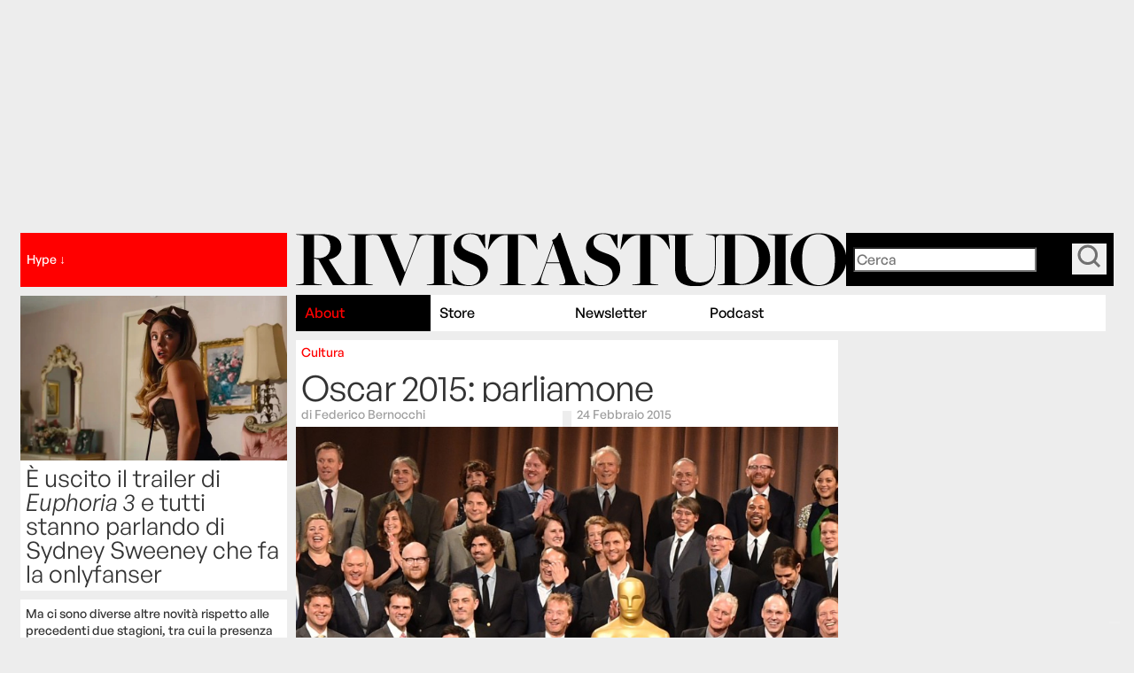

--- FILE ---
content_type: text/html; charset=UTF-8
request_url: https://www.rivistastudio.com/oscar-2015-riassuntone/
body_size: 22044
content:
<!DOCTYPE html>
<html data-wf-page="671ccdac8f7e4d3181d63e47" data-wf-site="670fc5d1d1d4edec8e4fc2eb">

<head>
  <meta charset="utf-8">
  
  <meta content="width=device-width, initial-scale=1" name="viewport">
  <meta content="Webflow" name="generator">
  <link href="https://www.rivistastudio.com/wp-content/themes/rivistastudio/images/favicon.png" rel="shortcut icon" type="image/x-icon">
  <link href="https://www.rivistastudio.com/wp-content/themes/rivistastudio/images/webclip.png" rel="apple-touch-icon">
  <meta name='robots' content='index, follow, max-image-preview:large, max-snippet:-1, max-video-preview:-1' />

<!-- Google Tag Manager for WordPress by gtm4wp.com -->
<script data-cfasync="false" data-pagespeed-no-defer>
	var gtm4wp_datalayer_name = "dataLayer";
	var dataLayer = dataLayer || [];

	const gtm4wp_scrollerscript_debugmode         = false;
	const gtm4wp_scrollerscript_callbacktime      = 100;
	const gtm4wp_scrollerscript_readerlocation    = 150;
	const gtm4wp_scrollerscript_contentelementid  = "content";
	const gtm4wp_scrollerscript_scannertime       = 60;
</script>
<!-- End Google Tag Manager for WordPress by gtm4wp.com -->
	<!-- This site is optimized with the Yoast SEO plugin v26.7 - https://yoast.com/wordpress/plugins/seo/ -->
	<title>Oscar 2015: parliamone | Rivista Studio</title>
	<link rel="canonical" href="https://www.rivistastudio.com/oscar-2015-riassuntone/" />
	<meta property="og:locale" content="it_IT" />
	<meta property="og:type" content="article" />
	<meta property="og:title" content="Oscar 2015: parliamone | Rivista Studio" />
	<meta property="og:description" content="L&#8217;anno scorso Ellen DeGeneres ha sbancato con il famoso selfie più ritwittato della storia dei selfie ritwittati, ma la gag per cui molti la ricordano è stata quella – decisamente troppo insistita – della pizza. Ricordate? In poche parole: per dare l&#8217;idea di essere un po&#8217; sempre i good ol&#8217; boys di una volta, quelli [&hellip;]" />
	<meta property="og:url" content="https://www.rivistastudio.com/oscar-2015-riassuntone/" />
	<meta property="og:site_name" content="Rivista Studio" />
	<meta property="article:publisher" content="https://www.facebook.com/rivistastudio/" />
	<meta property="article:published_time" content="2015-02-24T00:00:59+00:00" />
	<meta property="article:modified_time" content="2025-04-29T11:00:29+00:00" />
	<meta property="og:image" content="https://www.rivistastudio.com/wp-content/uploads/2015/02/462675476-e1424716495865.jpg" />
	<meta property="og:image:width" content="2737" />
	<meta property="og:image:height" content="1920" />
	<meta property="og:image:type" content="image/jpeg" />
	<meta name="author" content="studio" />
	<meta name="twitter:card" content="summary_large_image" />
	<meta name="twitter:creator" content="@RivistaStudio" />
	<meta name="twitter:site" content="@RivistaStudio" />
	<meta name="twitter:label1" content="Scritto da" />
	<meta name="twitter:data1" content="studio" />
	<meta name="twitter:label2" content="Tempo di lettura stimato" />
	<meta name="twitter:data2" content="7 minuti" />
	<script type="application/ld+json" class="yoast-schema-graph">{"@context":"https://schema.org","@graph":[{"@type":"Article","@id":"https://www.rivistastudio.com/oscar-2015-riassuntone/#article","isPartOf":{"@id":"https://www.rivistastudio.com/oscar-2015-riassuntone/"},"author":{"name":"studio","@id":"https://www.rivistastudio.com/#/schema/person/e7880c15e7cd865296baa239174befee"},"headline":"Oscar 2015: parliamone","datePublished":"2015-02-24T00:00:59+00:00","dateModified":"2025-04-29T11:00:29+00:00","mainEntityOfPage":{"@id":"https://www.rivistastudio.com/oscar-2015-riassuntone/"},"wordCount":1473,"publisher":{"@id":"https://www.rivistastudio.com/#organization"},"image":{"@id":"https://www.rivistastudio.com/oscar-2015-riassuntone/#primaryimage"},"thumbnailUrl":"https://www.rivistastudio.com/wp-content/uploads/2015/02/462675476-e1424716495865.jpg","keywords":["Cinema"],"articleSection":["Cultura"],"inLanguage":"it-IT"},{"@type":"WebPage","@id":"https://www.rivistastudio.com/oscar-2015-riassuntone/","url":"https://www.rivistastudio.com/oscar-2015-riassuntone/","name":"Oscar 2015: parliamone | Rivista Studio","isPartOf":{"@id":"https://www.rivistastudio.com/#website"},"primaryImageOfPage":{"@id":"https://www.rivistastudio.com/oscar-2015-riassuntone/#primaryimage"},"image":{"@id":"https://www.rivistastudio.com/oscar-2015-riassuntone/#primaryimage"},"thumbnailUrl":"https://www.rivistastudio.com/wp-content/uploads/2015/02/462675476-e1424716495865.jpg","datePublished":"2015-02-24T00:00:59+00:00","dateModified":"2025-04-29T11:00:29+00:00","breadcrumb":{"@id":"https://www.rivistastudio.com/oscar-2015-riassuntone/#breadcrumb"},"inLanguage":"it-IT","potentialAction":[{"@type":"ReadAction","target":["https://www.rivistastudio.com/oscar-2015-riassuntone/"]}]},{"@type":"ImageObject","inLanguage":"it-IT","@id":"https://www.rivistastudio.com/oscar-2015-riassuntone/#primaryimage","url":"https://www.rivistastudio.com/wp-content/uploads/2015/02/462675476-e1424716495865.jpg","contentUrl":"https://www.rivistastudio.com/wp-content/uploads/2015/02/462675476-e1424716495865.jpg","width":2737,"height":1920},{"@type":"BreadcrumbList","@id":"https://www.rivistastudio.com/oscar-2015-riassuntone/#breadcrumb","itemListElement":[{"@type":"ListItem","position":1,"name":"Home","item":"https://www.rivistastudio.com/"},{"@type":"ListItem","position":2,"name":"Oscar 2015: parliamone"}]},{"@type":"WebSite","@id":"https://www.rivistastudio.com/#website","url":"https://www.rivistastudio.com/","name":"Rivista Studio","description":"Studio tratta in maniera approfondita argomenti e storie su libri, cinema, arte, moda, design, musica, televisione, politica, economia e società.","publisher":{"@id":"https://www.rivistastudio.com/#organization"},"potentialAction":[{"@type":"SearchAction","target":{"@type":"EntryPoint","urlTemplate":"https://www.rivistastudio.com/?s={search_term_string}"},"query-input":{"@type":"PropertyValueSpecification","valueRequired":true,"valueName":"search_term_string"}}],"inLanguage":"it-IT"},{"@type":"Organization","@id":"https://www.rivistastudio.com/#organization","name":"Rivista Studio","url":"https://www.rivistastudio.com/","logo":{"@type":"ImageObject","inLanguage":"it-IT","@id":"https://www.rivistastudio.com/#/schema/logo/image/","url":"https://www.rivistastudio.com/wp-content/uploads/2015/07/Studio-Logo.jpg","contentUrl":"https://www.rivistastudio.com/wp-content/uploads/2015/07/Studio-Logo.jpg","width":2370,"height":809,"caption":"Rivista Studio"},"image":{"@id":"https://www.rivistastudio.com/#/schema/logo/image/"},"sameAs":["https://www.facebook.com/rivistastudio/","https://x.com/RivistaStudio"]},{"@type":"Person","@id":"https://www.rivistastudio.com/#/schema/person/e7880c15e7cd865296baa239174befee","name":"studio"}]}</script>
	<!-- / Yoast SEO plugin. -->


<link rel='dns-prefetch' href='//player.vimeo.com' />
<link rel='dns-prefetch' href='//cdn.jsdelivr.net' />
<link rel='dns-prefetch' href='//d3e54v103j8qbb.cloudfront.net' />
<style id='wp-img-auto-sizes-contain-inline-css' type='text/css'>
img:is([sizes=auto i],[sizes^="auto," i]){contain-intrinsic-size:3000px 1500px}
/*# sourceURL=wp-img-auto-sizes-contain-inline-css */
</style>
<style id='wp-block-library-inline-css' type='text/css'>
:root{--wp-block-synced-color:#7a00df;--wp-block-synced-color--rgb:122,0,223;--wp-bound-block-color:var(--wp-block-synced-color);--wp-editor-canvas-background:#ddd;--wp-admin-theme-color:#007cba;--wp-admin-theme-color--rgb:0,124,186;--wp-admin-theme-color-darker-10:#006ba1;--wp-admin-theme-color-darker-10--rgb:0,107,160.5;--wp-admin-theme-color-darker-20:#005a87;--wp-admin-theme-color-darker-20--rgb:0,90,135;--wp-admin-border-width-focus:2px}@media (min-resolution:192dpi){:root{--wp-admin-border-width-focus:1.5px}}.wp-element-button{cursor:pointer}:root .has-very-light-gray-background-color{background-color:#eee}:root .has-very-dark-gray-background-color{background-color:#313131}:root .has-very-light-gray-color{color:#eee}:root .has-very-dark-gray-color{color:#313131}:root .has-vivid-green-cyan-to-vivid-cyan-blue-gradient-background{background:linear-gradient(135deg,#00d084,#0693e3)}:root .has-purple-crush-gradient-background{background:linear-gradient(135deg,#34e2e4,#4721fb 50%,#ab1dfe)}:root .has-hazy-dawn-gradient-background{background:linear-gradient(135deg,#faaca8,#dad0ec)}:root .has-subdued-olive-gradient-background{background:linear-gradient(135deg,#fafae1,#67a671)}:root .has-atomic-cream-gradient-background{background:linear-gradient(135deg,#fdd79a,#004a59)}:root .has-nightshade-gradient-background{background:linear-gradient(135deg,#330968,#31cdcf)}:root .has-midnight-gradient-background{background:linear-gradient(135deg,#020381,#2874fc)}:root{--wp--preset--font-size--normal:16px;--wp--preset--font-size--huge:42px}.has-regular-font-size{font-size:1em}.has-larger-font-size{font-size:2.625em}.has-normal-font-size{font-size:var(--wp--preset--font-size--normal)}.has-huge-font-size{font-size:var(--wp--preset--font-size--huge)}.has-text-align-center{text-align:center}.has-text-align-left{text-align:left}.has-text-align-right{text-align:right}.has-fit-text{white-space:nowrap!important}#end-resizable-editor-section{display:none}.aligncenter{clear:both}.items-justified-left{justify-content:flex-start}.items-justified-center{justify-content:center}.items-justified-right{justify-content:flex-end}.items-justified-space-between{justify-content:space-between}.screen-reader-text{border:0;clip-path:inset(50%);height:1px;margin:-1px;overflow:hidden;padding:0;position:absolute;width:1px;word-wrap:normal!important}.screen-reader-text:focus{background-color:#ddd;clip-path:none;color:#444;display:block;font-size:1em;height:auto;left:5px;line-height:normal;padding:15px 23px 14px;text-decoration:none;top:5px;width:auto;z-index:100000}html :where(.has-border-color){border-style:solid}html :where([style*=border-top-color]){border-top-style:solid}html :where([style*=border-right-color]){border-right-style:solid}html :where([style*=border-bottom-color]){border-bottom-style:solid}html :where([style*=border-left-color]){border-left-style:solid}html :where([style*=border-width]){border-style:solid}html :where([style*=border-top-width]){border-top-style:solid}html :where([style*=border-right-width]){border-right-style:solid}html :where([style*=border-bottom-width]){border-bottom-style:solid}html :where([style*=border-left-width]){border-left-style:solid}html :where(img[class*=wp-image-]){height:auto;max-width:100%}:where(figure){margin:0 0 1em}html :where(.is-position-sticky){--wp-admin--admin-bar--position-offset:var(--wp-admin--admin-bar--height,0px)}@media screen and (max-width:600px){html :where(.is-position-sticky){--wp-admin--admin-bar--position-offset:0px}}
/*wp_block_styles_on_demand_placeholder:696ae921eb1f3*/
/*# sourceURL=wp-block-library-inline-css */
</style>
<style id='classic-theme-styles-inline-css' type='text/css'>
/*! This file is auto-generated */
.wp-block-button__link{color:#fff;background-color:#32373c;border-radius:9999px;box-shadow:none;text-decoration:none;padding:calc(.667em + 2px) calc(1.333em + 2px);font-size:1.125em}.wp-block-file__button{background:#32373c;color:#fff;text-decoration:none}
/*# sourceURL=/wp-includes/css/classic-themes.min.css */
</style>
<link rel='stylesheet' id='bb-tcs-editor-style-shared-css' href='https://www.rivistastudio.com/wp-content/uploads/editor-style-shared.css' type='text/css' media='all' />
<link rel='stylesheet' id='theme-style-css' href='https://www.rivistastudio.com/wp-content/themes/rivistastudio/dist/css/app.css?ver=1768496593' type='text/css' media='all' />
<link rel='stylesheet' id='swiper-css-css' href='https://cdn.jsdelivr.net/npm/swiper@11/swiper-bundle.min.css?ver=11.0' type='text/css' media='all' />
<link rel='stylesheet' id='wp_mailjet_form_builder_widget-widget-front-styles-css' href='https://www.rivistastudio.com/wp-content/plugins/mailjet-for-wordpress/src/widgetformbuilder/css/front-widget.css?ver=6.1.6' type='text/css' media='all' />
<script type="24dee93100c918c557d61a0f-text/javascript" src="https://www.rivistastudio.com/wp-content/plugins/duracelltomi-google-tag-manager/dist/js/analytics-talk-content-tracking.js?ver=1.22.3" id="gtm4wp-scroll-tracking-js"></script>
<script type="24dee93100c918c557d61a0f-text/javascript" src="https://www.rivistastudio.com/wp-includes/js/jquery/jquery.min.js?ver=3.7.1" id="jquery-core-js"></script>
<script type="24dee93100c918c557d61a0f-text/javascript" src="https://www.rivistastudio.com/wp-includes/js/jquery/jquery-migrate.min.js?ver=3.4.1" id="jquery-migrate-js"></script>

<!-- This site is using AdRotate v5.7 Professional to display their advertisements - https://ajdg.solutions/ -->
<!-- AdRotate CSS -->
<style type="text/css" media="screen">
	.g { margin:0px; padding:0px; overflow:hidden; line-height:1; zoom:1; }
	.g img { height:auto; }
	.g-col { position:relative; float:left; }
	.g-col:first-child { margin-left: 0; }
	.g-col:last-child { margin-right: 0; }
	.g-7 {  margin: 0 auto; }
	.g-8 { margin:0px 0px 0px 0px; float:right; clear:right; }
	.g-9 {  margin: 0 auto; }
	.g-10 { margin:0px 0px 0px 0px; float:right; clear:right; }
	.g-11 {  margin: 0 auto; }
	.g-12 {  margin: 0 auto; }
	.g-13 {  margin: 0 auto; }
	.g-14 {  margin: 0 auto; }
	.g-21 {  margin: 0 auto; }
	.g-22 {  margin: 0 auto; }
	.g-23 {  margin: 0 auto; }
	.g-24 {  margin: 0 auto; }
	@media only screen and (max-width: 480px) {
		.g-col, .g-dyn, .g-single { width:100%; margin-left:0; margin-right:0; }
	}
</style>
<!-- /AdRotate CSS -->


<!-- Google Tag Manager for WordPress by gtm4wp.com -->
<!-- GTM Container placement set to off -->
<script data-cfasync="false" data-pagespeed-no-defer type="text/javascript">
	var dataLayer_content = {"visitorLoginState":"logged-out","pagePostType":"post","pagePostType2":"single-post","pageCategory":["cultura"],"pageAttributes":["cinema"],"pagePostAuthor":"studio","pagePostDate":"24 Febbraio 2015","pagePostDateYear":2015,"pagePostDateMonth":2,"pagePostDateDay":24,"pagePostDateDayName":"martedì","pagePostDateHour":2,"pagePostDateMinute":0,"pagePostDateIso":"2015-02-24T02:00:59+01:00","pagePostDateUnix":1424743259};
	dataLayer.push( dataLayer_content );
</script>
<script data-cfasync="false" data-pagespeed-no-defer type="text/javascript">
	console.warn && console.warn("[GTM4WP] Google Tag Manager container code placement set to OFF !!!");
	console.warn && console.warn("[GTM4WP] Data layer codes are active but GTM container must be loaded using custom coding !!!");
</script>
<!-- End Google Tag Manager for WordPress by gtm4wp.com --><link rel="alternate" type="application/rss+xml" title="Rivista Studio - Feed" href="https://www.rivistastudio.com/feed/" />
<link rel="alternate" type="application/rss+xml" title="Rivista Studio - Cultura | Feed" href="https://www.rivistastudio.com/cultura/feed/" />
  <script async src="https://securepubads.g.doubleclick.net/tag/js/gpt.js" crossorigin="anonymous" type="24dee93100c918c557d61a0f-text/javascript"></script>

  <script data-cfasync="false" data-no-optimize="1" data-no-minify="1">
  // ============================================================================
  // USER CONSENT MANAGEMENT - REUSABLE MODULE
  // ============================================================================
  // This module handles TCF v2 consent checking independently
  // Can be reused on other sites by calling: checkUserConsent(callback)
  // ============================================================================
  
  window.ConsentManager = (function() {
    const CONSENT_TIMEOUT_MS = 10000;
    const TCF_RETRY_INTERVAL_MS = 50;
    let consentCache = null;
    let consentResolved = false;
    
    function getCookie(name) {
      const value = `; ${document.cookie}`;
      const parts = value.split(`; ${name}=`);
      if (parts.length === 2) return parts.pop().split(';').shift();
    }
    
    function evaluateTcData(tcData) {
      try {
        if (!tcData || !tcData.purpose || !tcData.purpose.consents) {
          console.log('[Consent] No tcData or purpose/consents available');
          return false;
        }
        var p1 = tcData.purpose.consents[1] === true; // Storage/access
        var p3 = tcData.purpose.consents[3] === true; // Personalised ads profile
        console.log('[Consent] Purpose 1 (Storage/access):', tcData.purpose.consents[1], '=', p1);
        console.log('[Consent] Purpose 3 (Personalised ads):', tcData.purpose.consents[3], '=', p3);
        console.log('[Consent] Full consents object:', JSON.stringify(tcData.purpose.consents));
        var result = (p1 && p3);
        console.log('[Consent] Final evaluation result:', result);
        return result;
      } catch (e) {
        console.warn('[Consent] Error evaluating tcData', e);
        return false;
      }
    }
    
    function setupTCFListener(callback, startTime) {
      const listenerStart = Date.now();
      console.log('[Perf] Setting up TCF event listener at', listenerStart);
      const cookie = getCookie('euconsent-v2');
      console.log('[Consent] euconsent-v2 cookie present:', !!cookie, 'value:', cookie);
      
      if (typeof __tcfapi === 'undefined') {
        console.log('[Perf] __tcfapi undefined, will wait and check again');
        if (Date.now() - startTime > CONSENT_TIMEOUT_MS) {
          console.log('[Perf] Timeout waiting for CMP, using fallback (no consent)');
          consentCache = false; // Default to no consent when CMP unavailable
          consentResolved = true;
          callback(false, 'timeout_api_unavailable');
        } else {
          var retryCallback = function() {
            setupTCFListener(callback, startTime);
          };
          setTimeout(retryCallback, TCF_RETRY_INTERVAL_MS);
        }
        return;
      }
      
      console.log('[Perf] __tcfapi available, setting up event listener');
      
      // Set up event listener for all TCF events
      __tcfapi('addEventListener', 2, function(tcData, success) {
        const eventTime = Date.now();
        console.log('[Perf] TCF event received at', eventTime, '(+' + (eventTime - startTime) + 'ms from start)');
        console.log('[Consent] Event - success:', success, 'eventStatus:', (tcData && tcData.eventStatus ? tcData.eventStatus : 'undefined'));
        
        if (!success || !tcData) {
          console.log('[Perf] Event callback failed or no data');
          return;
        }
        
        // Handle different event statuses
        if (tcData.eventStatus === 'tcloaded' || tcData.eventStatus === 'useractioncomplete') {
          if (!consentResolved) {
            console.log('[Perf] Consent data ready via event:', tcData.eventStatus);
            const hasConsent = evaluateTcData(tcData);
            consentCache = hasConsent;
            consentResolved = true;
            callback(hasConsent, 'event_' + tcData.eventStatus);
          } else {
            console.log('[Perf] Consent already resolved, ignoring duplicate event');
          }
        } else if (tcData.eventStatus === 'cmpuishown') {
          console.log('[Perf] CMP UI shown, waiting for user action');
        } else {
          console.log('[Perf] Received status:', tcData.eventStatus, '- continuing to wait');
        }
      });
      
      // Set up timeout as safety fallback
      setTimeout(function() {
        if (!consentResolved) {
          console.log('[Perf] Timeout reached, defaulting to no consent');
          consentCache = false; // Default to no consent on timeout
          consentResolved = true;
          callback(false, 'timeout_fallback');
        }
      }, CONSENT_TIMEOUT_MS);
    }
    
    return {
      checkConsent: function(callback) {
        if (consentResolved) {
          callback(consentCache, 'from_cache');
          return;
        }
        const startTime = Date.now();
        console.log('[Perf] Consent check started at', startTime);
        setupTCFListener(callback, startTime);
      }
    };
  })();

  // ============================================================================
  // GOOGLE PUBLISHER TAG (GPT) ADS LOADING - SITE-SPECIFIC
  // ============================================================================
  
  window.googletag = window.googletag || {cmd: []};

  document.addEventListener('DOMContentLoaded', function() {
    const adv = document.querySelector('#div-gpt-ad-1761561436825-0');
    if (!adv) return;

    let hasActivated = false;
    let placeholder = null;

    window.addEventListener('scroll', function() {

      if (!hasActivated && window.scrollY > 50) {
        hasActivated = true;
        
        // Create placeholder to prevent body shift
        const advHeight = adv.offsetHeight;
        placeholder = document.createElement('div');
        placeholder.style.height = advHeight + 'px';
        placeholder.style.visibility = 'hidden';
        placeholder.className = 'adv-placeholder';
        adv.parentNode.insertBefore(placeholder, adv);
        
        adv.classList.add('temp-fixed');

        setTimeout(() => {
          adv.style.animation = 'fadeOut 0.5s ease forwards';
          setTimeout(() => {
            adv.classList.remove('temp-fixed');
            adv.style.animation = '';
            // Remove placeholder when element is no longer fixed
            if (placeholder && placeholder.parentNode) {
              placeholder.parentNode.removeChild(placeholder);
            }
          }, 500);
        }, 1200);
      }
    });
  });
    
  let adsInitialized = false;
  
  function initAds() {
    const initStart = Date.now();
    console.log('[Perf] initAds started at', initStart);
    
    // Wait for GPT to load, then determine consent and define ad slots
    googletag.cmd.push(function() {
      const gptLoadedTime = Date.now();
      console.log('[Perf] GPT library loaded at', gptLoadedTime, '(+' + (gptLoadedTime - initStart) + 'ms from init)');
      console.log('[GPT] GPT library loaded');
      
      ConsentManager.checkConsent(function(hasConsent, reason) {
        if (adsInitialized) {
          console.log('[Ads] Already initialized -- skipping');
          return;
        }
        adsInitialized = true;
        const slotsDefineStart = Date.now();
        console.log('[Perf] Starting slot definition at', slotsDefineStart, '(+' + (slotsDefineStart - initStart) + 'ms from init)');
        console.log('[Consent] Final decision - hasConsent:', hasConsent, 'reason:', reason);
        
        const adNetwork = hasConsent ? 'rivistastudio' : 'rivistastudio_dnt';

        console.log('[GPT] Using ad network:', adNetwork);
        
        // Determine slot prefix based on page type and category
        let slotPrefix = 'ros';
        let intextId = '1761561684806';
        let mastheadId = '1761561436825';
        let sidebarId = '1761561801802';
        let interstitialId = '1763732019629';

                
                              slotPrefix = 'cultura';
                  
        if (!hasConsent) {
          slotPrefix = 'ros';
        }

        // If domain is staging.rivistastudio.com, use staging ad network
        if (window.location.hostname === 'staging.rivistastudio.com') {
          slotPrefix = 'test';
        }
        
        // Define slots in order: masthead, sidebartop, intext
        // Skip masthead for mobile devices
        const isMobile = window.innerWidth < 768;
        
        if (isMobile) {
          // Use sidebartop as masthead on mobile
          googletag.defineSlot('/23323287814/' + adNetwork + '/' + slotPrefix + '_sidebartop', [[300, 250]], 'div-gpt-ad-' + mastheadId + '-0').addService(googletag.pubads());
        } else {
          googletag.defineSlot('/23323287814/' + adNetwork + '/' + slotPrefix + '_masthead', [[970, 250], [728, 90]], 'div-gpt-ad-' + mastheadId + '-0').addService(googletag.pubads());
        }

        googletag.defineSlot('/23323287814/' + adNetwork + '/' + slotPrefix + '_interstitial', [1, 1], 'div-gpt-ad-' + interstitialId + '-0').addService(googletag.pubads());

        // If mobile, sidebartop has only 300x250
        if (!isMobile) {
          googletag.defineSlot('/23323287814/' + adNetwork + '/' + slotPrefix + '_sidebartop', [[300,600],[300,250]], 'div-gpt-ad-' + sidebarId + '-0').addService(googletag.pubads());
        } 
        
        
        // Count how many intext ads to add (every 2 paragraphs)
                intextCount = 4;
        // Don't define intext slots yet - they will be defined on-demand when they enter viewport
        
        googletag.pubads().disableInitialLoad(); // Prevent automatic loading
        googletag.pubads().setCentering(true);
        googletag.pubads().collapseEmptyDivs();
        // Enable Single Request Architecture (SRA) to batch all ad requests
        googletag.pubads().enableSingleRequest();

        // If div with id "Zona_rivistastudio" exists, set page-level targeting using div's data-value
        if (document.getElementById('Zona_rivistastudio')) {
          const zonaValue = document.getElementById('Zona_rivistastudio').getAttribute('data-value');
          if (zonaValue) {
            googletag.pubads().setTargeting('Zona_rivistastudio', zonaValue);
            console.log('[GPT] Page-level targeting set: zona =', zonaValue);
          }
        }

        
        googletag.enableServices();
        
        const enableServicesTime = Date.now();
        console.log('[Perf] Services enabled at', enableServicesTime, '(+' + (enableServicesTime - slotsDefineStart) + 'ms from slot definition start)');
        
        // Now display all ads on the page
        // Display non-intext slots immediately; defer intext via IntersectionObserver
        console.log('[GPT] Displaying non-intext slots immediately');
        try {
          // Always display primary masthead/interstitial/sidebar top if defined
          const immediateIds = [
            'div-gpt-ad-' + mastheadId + '-0',
            'div-gpt-ad-' + interstitialId + '-0',
            'div-gpt-ad-' + sidebarId + '-0'
          ];
          immediateIds.forEach(function(id) {
            const el = document.getElementById(id);
            if (el) {
              googletag.display(id);
              googletag.pubads().refresh([googletag.pubads().getSlots().find(s => s.getSlotElementId() === id)].filter(Boolean));
            }
          });

          // Homepage: defer below-the-fold masthead/sidebar slots via IntersectionObserver
          
          // Defer intext ads until they enter viewport - define and display on-demand
          console.log('[GPT] Setting up IntersectionObserver for intext ads');
          var intextObserver = null;
          var intextSlotsMap = {}; // Track which slots are already defined
          
          if ('IntersectionObserver' in window) {
            intextObserver = new IntersectionObserver(function(entries){
              entries.forEach(function(entry){
                if (entry.isIntersecting) {
                  var el = entry.target;
                  var id = el.id;
                  // Extract index from id pattern: div-gpt-ad-<intextId>-<index>
                  var idx = (function(s){
                    try {
                      var parts = s.split('-');
                      return parseInt(parts[parts.length - 1], 10);
                    } catch(e) { return NaN; }
                  })(id);
                  intextObserver.unobserve(el);
                  
                  // Add randomized jitter to stagger ad requests (200-1000ms)
                  var jitter = Math.floor(200 + Math.random() * 800);
                  setTimeout(function(){
                    try {
                      // Define slot on-demand if not already defined
                      if (!intextSlotsMap[id]) {
                        googletag.cmd.push(function(){
                          var slot = googletag.defineSlot('/23323287814/' + adNetwork + '/' + slotPrefix + '_intext', [[300, 250], [300, 600]], id);
                          if (slot) {
                            slot.addService(googletag.pubads());
                            // Ensure each intext can target different campaigns
                            if (!isNaN(idx)) {
                              slot.setTargeting('intext_index', String(idx));
                            }
                            // Deterministic rotation bucket to diversify delivery
                            if (!isNaN(idx)) {
                              slot.setTargeting('rotate_bucket', String(idx % 5));
                            }
                            // Identify the specific slot and add a per-request timestamp
                            slot.setTargeting('slot_id', id);
                            slot.setTargeting('request_ts', String(Date.now()));
                            // Add a random key to avoid creative deduplication and diversify delivery
                            slot.setTargeting('variant', String(Math.floor(Math.random() * 1000000000)));
                            intextSlotsMap[id] = slot;
                            googletag.display(id);
                            // Refresh only this specific slot to get unique request
                            googletag.pubads().refresh([slot]);
                          }
                        });
                      }
                    } catch(e) {
                      console.warn('[GPT] Error displaying intext ad:', id, e);
                    }
                  }, jitter);
                }
              });
            }, { root: null, rootMargin: '200px', threshold: 0.05 });
          }

          // Observe all intext containers that match the generated ids
          var totalIntext = 4;
          for (var i = 0; i < totalIntext; i++) {
            var intextIdStr = 'div-gpt-ad-' + intextId + '-' + i;
            var node = document.getElementById(intextIdStr);
            if (!node) continue;
            if (intextObserver) {
              intextObserver.observe(node);
            } else {
              // Fallback: define and display immediately if IntersectionObserver unsupported
              (function(id, idx) {
                googletag.cmd.push(function(){
                  var slot = googletag.defineSlot('/23323287814/' + adNetwork + '/' + slotPrefix + '_intext', [[300, 250], [300, 600]], id);
                  if (slot) {
                    slot.addService(googletag.pubads());
                    // Ensure each intext can target different campaigns
                    slot.setTargeting('intext_index', String(idx));
                    // Deterministic rotation bucket to diversify delivery
                    slot.setTargeting('rotate_bucket', String(idx % 5));
                    // Identify the specific slot and add a per-request timestamp
                    slot.setTargeting('slot_id', id);
                    slot.setTargeting('request_ts', String(Date.now()));
                    slot.setTargeting('variant', String(Math.floor(Math.random() * 1000000000)));
                    googletag.display(id);
                    googletag.pubads().refresh([slot]);
                  }
                });
              })(intextIdStr, i);
            }
          }
        } catch (e) {
          console.warn('[GPT] Error during slot display management', e);
          // Fallback to refresh all if anything goes wrong
          googletag.pubads().refresh();
        }
      });
    });
  }
  
  // Initialize ads immediately without waiting for page load
  const scriptStart = Date.now();
  console.log('[Perf] Script execution started at', scriptStart);
  initAds();
  
  // ============================================================================
  // TEADS ADS LOADING - SINGLE POSTS ONLY
  // ============================================================================
    (function() {
    console.log("[Teads] Script initialization started");
    console.log("[Teads] window.top.optiload exists:", typeof window.top.optiload !== "undefined");
    
    const isMobile = window.innerWidth < 768;

    // Check if optiload exists and is functional
    if (typeof window.top.optiload !== "undefined" && window.top.optiload.cmd) {
      console.log("[Teads] Using optiload lazy loading");
      window.top.optiload.cmd = window.top.optiload.cmd || [];
      window.top.optiload.cmd.push(function() {
        console.log("[Teads] Command executed, adding ready event listener");
        window.top.optiload.addEventListener("ready", function() {
          console.log("[Teads] Optiload ready event fired");
          console.log("[Teads] Device detected as:", isMobile ? "mobile" : "desktop");
          if (!isMobile) {
            console.log("[Teads] Appending desktop Teads script (page 227939)");
            var teadsScript2 = document.createElement("script");
            teadsScript2.type = "text/javascript";
            teadsScript2.className = "teads";
            teadsScript2.async = true;
            teadsScript2.src = "//a.teads.tv/page/227939/tag";
            document.head.appendChild(teadsScript2);
            console.log("[Teads] Desktop script appended successfully");
          } else {
            console.log("[Teads] Appending mobile Teads script (page 223834)");
            var teadsScript = document.createElement("script");
            teadsScript.type = "text/javascript";
            teadsScript.className = "teads";
            teadsScript.async = true;
            teadsScript.src = "//a.teads.tv/page/223834/tag";
            document.head.appendChild(teadsScript);
            console.log("[Teads] Mobile script appended successfully");
          }
        });
      });
    } else {
      console.log("[Teads] Optiload not available, loading Teads script directly");
      console.log("[Teads] Device detected as:", isMobile ? "mobile" : "desktop");
      var teadsScript = document.createElement("script");
      teadsScript.type = "text/javascript";
      teadsScript.className = "teads";
      teadsScript.async = true;
      teadsScript.src = isMobile ? "//a.teads.tv/page/223834/tag" : "//a.teads.tv/page/227939/tag";
      document.head.appendChild(teadsScript);
      console.log("[Teads] Script appended directly (page:", isMobile ? "223834" : "227939", ")");
    }
  })();
    </script><link rel="icon" href="https://www.rivistastudio.com/wp-content/uploads/2018/08/cropped-favicon-32x32.png" sizes="32x32" />
<link rel="icon" href="https://www.rivistastudio.com/wp-content/uploads/2018/08/cropped-favicon-192x192.png" sizes="192x192" />
<link rel="apple-touch-icon" href="https://www.rivistastudio.com/wp-content/uploads/2018/08/cropped-favicon-180x180.png" />
<meta name="msapplication-TileImage" content="https://www.rivistastudio.com/wp-content/uploads/2018/08/cropped-favicon-270x270.png" />
  <!-- Google Tag Manager -->
<script type="24dee93100c918c557d61a0f-text/javascript">
  (function(w, d, s, l, i) {
    w[l] = w[l] || [];
    w[l].push({
      'gtm.start': new Date().getTime(),
      event: 'gtm.js'
    });
    var f = d.getElementsByTagName(s)[0],
      j = d.createElement(s),
      dl = l != 'dataLayer' ? '&l=' + l : '';
    j.async = true;
    j.src =
      'https://www.googletagmanager.com/gtm.js?id=' + i + dl;
    f.parentNode.insertBefore(j, f);
  })(window, document, 'script', 'dataLayer', 'GTM-TGRR8Q3');
</script>
<!-- End Google Tag Manager --></head>

<body>
  <!-- Google Tag Manager (noscript) -->
<noscript><iframe src="https://www.googletagmanager.com/ns.html?id=GTM-TGRR8Q3"
    height="0" width="0" style="display:none;visibility:hidden"></iframe></noscript>
<!-- End Google Tag Manager (noscript) -->
<div class="page-wrapper">
  <div class="global_symbol">
  <div class="global_embed w-embed">
    <style>
      /* Wizardry Fluid Settings */
      body {
        min-height: 0vw;
        font-size: calc(0.4934210526315789vw + 0.506578947368421em);
      }

      /* Min Font Size */
      @media screen and (max-width:991px) {
        body {
          font-size: 1em;
        }
      }

      .container {
        max-width: 100em;
      }

      /* Desktop Only CSS (i.e. hover states) */
      @media only screen and (min-width: 992px) {}

      /* Main Variables */
      :root {
        --main-dark: black;
        --main-light: white;
      }

      /* Global Styles */
      ::selection {
        background: var(--main-dark);
        color: var(--main-light);
        text-shadow: none;
      }

      img::selection,
      svg::selection {
        background: transparent;
      }

      /* Link color inherits from parent font color  */
      a {
        color: inherit;
      }

      /* Disable / enable clicking on an element and its children  */
      .no-click {
        pointer-events: none;
      }

      .can-click {
        pointer-events: auto;
      }

      /* Target any element with a certain "word" in the class name  
      [class*="spacer"] {}*/

      @media screen and (max-width: 970px) {
        .adv-970x250 {
          display: none;
        }
      }

      @media (max-width: 767px) {
        .col-to-move {
          order: 2;
          /* Ultima posizione su mobile */
        }

        .col-last {
          order: 1;
        }
      }

      /* Applica 0px di padding agli elementi che hanno l'attributo 'data-zero-padding' */
      [no-padding] {
        padding: 0px;
      }

      @media (max-width: 767px) {
        [no-padding-mobile] {
          padding: 0px;
        }
      }

      body {
        -webkit-font-smoothing: antialiased;
      }
    </style>
  </div>
</div>  <main class="page-main adv">
    <!-- Top Leaderboard -->
<div id='div-gpt-ad-1761561436825-0' style='min-height: 250px;'></div>
<style>
  #div-gpt-ad-1761561436825-0 {
    transition: visibility 0.5s ease-in-out;
  }

  #div-gpt-ad-1761561436825-0.temp-fixed {
    position: fixed !important;
    top: 0;
    left: 50%;
    transform: translateX(-50%) !important;
    z-index: 9999999;
    opacity: 1;
    animation: fadeIn 0.4s ease forwards;
  }


  @keyframes fadeIn {
    from {
      transform: translate(-50%, -20px);
    }

    to {
      transform: translate(-50%, 0);
    }
  }


  @keyframes fadeOut {
    from {
      opacity: 1;
      transform: translate(-50%, 0);
    }

    to {
      opacity: 0;
      transform: translate(-50%, -20px);
    }
  }
</style>

<!-- Interstitial -->
<div id='div-gpt-ad-1763732019629-0' style="display: none;"></div>    <section class="contenuto-pagina">
      <section class="contenuto-pagina">
  <div class="container">
    <div class="page-padding no-bottom">

      <div class="row u-mb-1">
        <div class="col col-lg-3 landscape-hide no-margin-bottom">
            <div class="sticky-left-post">
    <div class="ochiello-nero is-sticky-left height-adjust" style="background-color:#FF0000;  color:#FFFFFF;"><div class="small-text no-bg">Hype ↓</div></div>    <div class="sidebar-post u-mt-1">
        <div>
    <a href="https://www.rivistastudio.com/trailer-euphoria-3-sydney-sweeney/" title="È uscito il trailer di <i>Euphoria 3</i> e tutti stanno parlando di Sydney Sweeney che fa la onlyfanser">
      <img src="https://www.rivistastudio.com/wp-content/uploads/2026/01/Schermata-2026-01-15-alle-13.44.16.jpg" loading="lazy" alt="" class=" ">      <h2 class="text-size-h4">È uscito il trailer di <i>Euphoria 3</i> e tutti stanno parlando di Sydney Sweeney che fa la onlyfanser</h2>
      <p class="small-text u-mt-1">Ma ci sono diverse altre novità rispetto alle precedenti due stagioni, tra cui la presenza di Rosalía e Sharon Stone.</p>
    </a>
    <div class="author is-small"><span class="empty"></span>    </div>
  </div>
    </div>
  </div>
  <div class="news-brevi u-mt-1">
    <div class="ochiello-nero " style="background-color:#000000;  color:#FFFFFF;"><div class="small-text no-bg"><a href="https://www.rivistastudio.com/tag/news/" title="News ↓" style="color:#FFFFFF;">News ↓</a></div></div>    <div class="news-orario u-mb-1 u-mt-1">
      <div class="circle"></div>
      <div class="uppercase time-container">02:42 sabato 17 gennaio 2026</div>
    </div>
          <div class="realtive">
        <div class="news-card-container">
          <a href="https://www.rivistastudio.com/larry-ellison-yacht-nome/" title="Il miliardario Larry Ellison, fondatore di Oracle, ha dovuto cambiare nome al suo megayacht dopo essersi accorto che leggendolo al contrario diceva &#8220;Im a nazi&#8221;" class="news-card w-inline-block">
  <div class="little-circle"></div>
  <div no-padding="" class="small-text">
    <strong>
      Il miliardario Larry Ellison, fondatore di Oracle, ha dovuto cambiare nome al suo megayacht dopo essersi accorto che leggendolo al contrario diceva &#8220;Im a nazi&#8221;    </strong>
    Peccato, perché Izanami, divinità madre del pantheon shintoista, era proprio un bel nome. Almeno, lo era se lotto da sinistra a destra.  </div>
</a><a href="https://www.rivistastudio.com/chimamanda-ngozi-adichie-figlio-morte-sanita-nigeria/" title="Dopo la morte del figlio di Chimamanda Ngozi Adichie, in Nigeria è iniziata una protesta contro il disastroso stato della sanità nazionale" class="news-card w-inline-block">
  <div class="little-circle"></div>
  <div no-padding="" class="small-text">
    <strong>
      Dopo la morte del figlio di Chimamanda Ngozi Adichie, in Nigeria è iniziata una protesta contro il disastroso stato della sanità nazionale    </strong>
    La scrittrice ha perso un figlio di appena 21 mesi e ha fatto causa all'ospedale in cui era ricoverato, accusando i medici di gravissime negligenze.  </div>
</a><a href="https://www.rivistastudio.com/soldati-europa-groenlandia/" title="15 francesi, 13 tedeschi, 2 finlandesi, 2 norvegesi, un britannico, un olandese, nessun italiano: sembra una barzelletta ma è il contingente militare europeo in Groenlandia" class="news-card w-inline-block">
  <div class="little-circle"></div>
  <div no-padding="" class="small-text">
    <strong>
      15 francesi, 13 tedeschi, 2 finlandesi, 2 norvegesi, un britannico, un olandese, nessun italiano: sembra una barzelletta ma è il contingente militare europeo in Groenlandia    </strong>
    Basteranno un centinaio di soldati a fermare le mire espansionistiche degli Stati Uniti d'America? Il rischio di scoprirlo presto, purtroppo, c'è.  </div>
</a><a href="https://www.rivistastudio.com/maria-corina-machado-trump-premio-nobel/" title="Maria Corina Machado ha offerto il suo Premio Nobel a Trump, lui se l&#8217;è preso e ha detto che se lo tiene" class="news-card w-inline-block">
  <div class="little-circle"></div>
  <div no-padding="" class="small-text">
    <strong>
      Maria Corina Machado ha offerto il suo Premio Nobel a Trump, lui se l&#8217;è preso e ha detto che se lo tiene    </strong>
    Ma la Fondazione Nobel ha fatto sapere che non vale, non basta avere il Premio Nobel per essere il Premio Nobel.  </div>
</a><a href="https://www.rivistastudio.com/kim-gordon-nuovo-album-play-me/" title="Kim Gordon ha annunciato che il suo nuovo album si chiamerà <i>Play Me</i> e uscirà a marzo" class="news-card w-inline-block">
  <div class="little-circle"></div>
  <div no-padding="" class="small-text">
    <strong>
      Kim Gordon ha annunciato che il suo nuovo album si chiamerà <i>Play Me</i> e uscirà a marzo    </strong>
    Sarà il terzo album da solista dell'ex-bassista dei Sonic Youth dopo <i>The Collective</i> e <i>No Home Record</i>.  </div>
</a><a href="https://www.rivistastudio.com/trailer-euphoria-3-sydney-sweeney/" title="È uscito il trailer di <i>Euphoria 3</i> e tutti stanno parlando di Sydney Sweeney che fa la onlyfanser" class="news-card w-inline-block">
  <div class="little-circle"></div>
  <div no-padding="" class="small-text">
    <strong>
      È uscito il trailer di <i>Euphoria 3</i> e tutti stanno parlando di Sydney Sweeney che fa la onlyfanser    </strong>
    Ma ci sono diverse altre novità rispetto alle precedenti due stagioni, tra cui la presenza di Rosalía e Sharon Stone.  </div>
</a><a href="https://www.rivistastudio.com/ukip-logo-croce-di-ferro/" title="L&#8217;Ukip vuole usare un nuovo logo elettorale praticamente identico alla croce di ferro della Germania nazista" class="news-card w-inline-block">
  <div class="little-circle"></div>
  <div no-padding="" class="small-text">
    <strong>
      L&#8217;Ukip vuole usare un nuovo logo elettorale praticamente identico alla croce di ferro della Germania nazista    </strong>
    È la seconda volta che il partito di estrema destra guidato dal personal trainer Nick Tenconi cerca di far approvare un simbolo che richiama apertamente l'iconografia del Terzo Reich.  </div>
</a><a href="https://www.rivistastudio.com/gta-online-missione-charlie-kirk/" title="Su <i>GTA Online</i> è apparsa una missione in cui i giocatori giocano l&#8217;omicidio di Charlie Kirk" class="news-card w-inline-block">
  <div class="little-circle"></div>
  <div no-padding="" class="small-text">
    <strong>
      Su <i>GTA Online</i> è apparsa una missione in cui i giocatori giocano l&#8217;omicidio di Charlie Kirk    </strong>
    Apparsa e già scomparsa: i moderatori hanno cancellato tutto e inserito anche le parole “Charlie Kirk” all’elenco dei termini proibiti.  </div>
</a>        </div>
        <div class="opacity"></div>
      </div>
      </div>
        </div>
        <div class="col col-lg-9 col-sm-12 no-margin-bottom">
          <div class="row">
            <div class="col col-lg-12">
              <header class="navigation">
  <div class="container">
    <div class="page-padding is-nav">
      <div data-animation="default" data-collapse="small" data-duration="400" data-easing="ease" data-easing2="ease" role="banner" class="navbar w-nav">
        <div class="mobile-header">
  <div class="date">
    <div class="circle"></div>
    <div class="time-container">
      17 gen 2026    </div>
  </div>
  <div class="menu-mobile">
    <div class="button-menu w-nav-button"></div>
    <div class="menu-text">Menu</div>
  </div>
</div>        
<div class="navbar_head">
  <a href="https://www.rivistastudio.com" title="rivistastudio homepage" class="brand w-nav-brand">
    <img src="https://www.rivistastudio.com/wp-content/themes/rivistastudio/images/logo-rivistastudio.svg" loading="lazy" alt="" class="logo">
  </a>
  <form role="search" method="get" class="search" action="https://www.rivistastudio.com/">
    <input type="search" class="search_text" placeholder="Cerca" value="" name="s" />
    <button type="submit" class="w-embed">
      <svg width="27" height="27" viewBox="0 0 27 27" fill="none" xmlns="http://www.w3.org/2000/svg">
        <path d="M24 24L18.6833 18.6833M21.5556 11.7778C21.5556 17.1779 17.1779 21.5556 11.7778 21.5556C6.37766 21.5556 2 17.1779 2 11.7778C2 6.37766 6.37766 2 11.7778 2C17.1779 2 21.5556 6.37766 21.5556 11.7778Z" stroke="currentcolor" stroke-width="3" stroke-linecap="square" stroke-linejoin="round"></path>
      </svg>
    </button>
  </form>
</div>        <nav role="navigation" class="navbar-menu w-nav-menu">
  <div class="navbar-first-line">
              <div class="show-desktop nav-first">
                        <a href="https://www.rivistastudio.com/cosa-e-studio/"
              title="About"
              target=""
              class="nav_link w-nav-link is-3"
              style="background-color:#000000; color:#ff0000;">
              About            </a>
                        <a href="https://store.rivistastudio.com/"
              title="Store"
              target="_blank"
              class="nav_link w-nav-link is-3"
              style="background-color:#ffffff; color:#000000;">
              Store            </a>
                        </div>
              <div class="show-desktop nav-first">
                        <a href="https://www.rivistastudio.com/iscriviti-alla-newsletter/"
              title="Newsletter"
              target=""
              class="nav_link w-nav-link is-3"
              style="background-color:#ffffff; color:#000000;">
              Newsletter            </a>
                        <a href="https://www.rivistastudio.com/i-podcast-di-rivista-studio/"
              title="Podcast"
              target=""
              class="nav_link w-nav-link is-3"
              style="background-color:#ffffff; color:#000000;">
              Podcast            </a>
                        </div>
              <div class="show-desktop nav-third">
                        <a href="#"
              title="_"
              target=""
              class="nav_link w-nav-link is-3"
              style="background-color:#FFFFFF; color:#ffffff;">
              _            </a>
                        </div>
              <div class="show-mobile nav-first">
                        <a href="https://store.rivistastudio.com/"
              title="Store"
              target=""
              class="nav_link w-nav-link is-3"
              style="background-color:#000000; color:#ff0000;">
              Store            </a>
                        <a href="https://www.rivistastudio.com/iscriviti-alla-newsletter/"
              title="Newsletter"
              target="_blank"
              class="nav_link w-nav-link is-3"
              style="background-color:#FFFFFF; color:#000000;">
              Newsletter            </a>
                        </div>
              <div class="show-mobile nav-first">
                        <a href="https://www.rivistastudio.com/cultura/"
              title="Cultura"
              target=""
              class="nav_link w-nav-link is-3"
              style="background-color:#FFFFFF; color:#ff0000;">
              Cultura            </a>
                        <a href="https://www.rivistastudio.com/politica/"
              title="Politica"
              target=""
              class="nav_link w-nav-link is-3"
              style="background-color:#FFFFFF; color:#ff0000;">
              Politica            </a>
                        </div>
              <div class="show-mobile nav-third">
                        <a href="https://www.rivistastudio.com/societa/"
              title="Società"
              target=""
              class="nav_link w-nav-link is-3"
              style="background-color:#FFFFFF; color:#ff0000;">
              Società            </a>
                        </div>
              <div class="show-mobile nav-third">
                        <a href="https://www.rivistastudio.com/internet/"
              title="Internet"
              target=""
              class="nav_link w-nav-link is-3"
              style="background-color:#FFFFFF; color:#ff0000;">
              Internet            </a>
                        </div>
  </div></nav>      </div>
    </div>
  </div>
</header>            </div>
            <div class="col col-lg-8 col-sm-12 no-bottom-margin is-hero">
              
<div class="contenuto-articolo">
  <div class="label-red"><span class="post-category"><a href="https://www.rivistastudio.com/cultura/">Cultura</a></span> </div>
<h1 class="text-size-h3">Oscar 2015: parliamone</h1>
<p class="small-text is-articolo">Chi ha premiato l'Academy, chi se lo meritava e chi invece un po' meno: vincitori e sconfitti degli ultimi Oscar, tra battute andate lunghe, titoli dimenticati e canzoni sottovalutate. Uno sguardo all'evento dell'anno.</p>
<div class="row autori-articolo is-hero">
  <div class="col col-lg-6">
    <div class="author-article">di <a href="https://www.rivistastudio.com/autori/federico-bernocchi/" title="Federico Bernocchi" class="doubleheight">Federico Bernocchi</a></div>
  </div>
  <div class="col col-lg-6">
    <div class="author-article">24 Febbraio 2015</div>
  </div>
</div>
<img src="https://www.rivistastudio.com/wp-content/uploads/2015/02/462675476-e1424716495865-800x561.jpg" loading="lazy" alt="" class="_3-2">
  <p class="is-boxed article-body">L&#8217;anno scorso Ellen DeGeneres ha sbancato con <a class="link-article" href="https://twitter.com/theellenshow/status/440322224407314432" target="_blank">il famoso selfie</a> più ritwittato della storia dei selfie ritwittati, ma la gag per cui molti la ricordano è stata quella – decisamente troppo insistita – della pizza. Ricordate? In poche parole: per dare l&#8217;idea di essere un po&#8217; sempre i good ol&#8217; boys di una volta, quelli per cui &#8220;il successo non ci ha cambiati e questa è la nostra festicciola tra umili amichetti&#8221;, Ellen ha ordinato la famosa Domino&#8217;s Pizza per tutti. Poi è arrivata. Poi sono stati chiesti i soldi per dare la mancia al delivery guy. Poi la pizza è stata distribuita ed infine anche mangiata. Uno scherzo durato qualcosa come otto o nove blocchi pubblicitari.</p>
<div id="inRead1"></div>

<p class="is-boxed article-body">Neil Patrick Harris, conduttore di quest’anno, non ha invece regalato l&#8217;entusiasmo e la follia che si sperava ma è stato anzi piuttosto piatto e prevedibile. Non solo: anche lui è incappato nella maledizione della gag prolungata. A inizio spettacolo, dopo <a class="link-article" href="https://www.youtube.com/watch?v=kvOhy7muyE0" target="_blank">un ottimo numero musicale d&#8217;apertura</a>, ha raccontato di aver depositato i suoi pronostici per la serata dai notai dell’Academy. Li ha fatti poi portare all&#8217;interno del teatro in un’elegante valigetta di pelle nera, li ha fatti mettere in un lato del palco in una teca trasparente sotto chiave ed ha poi chiesto a Octavia Spencer di controllare la valigetta per tutta la serata. Poi, dopo una serie di piccoli richiami ed inutili siparietti, appena prima di annunciare l&#8217;Oscar al Miglior Film, Neil Patrick Harris ha aperto la sua busta e (wait for it…) dentro c’erano non dei semplici pronostici come tutti noi pensavamo, ma una serie di simpatici commenti ai vari momenti culto della serata. «John  Travolta tornerà anche l’anno prossimo per scusarsi per aver toccato troppo la faccia di Idina Menzel. Subito dopo il discorso di J.K. Simmons in tantissimi avranno chiamato i propri genitori» e cosi via. Non male, ma c’era veramente il bisogno di trasformarla nel leitmotiv della serata?</p>
<!-- /23323287814/rivistastudio/ros_intext -->
<div id='div-gpt-ad-1761561684806-0' style='min-width: 300px; min-height: 250px;'></div> 

<h6 class="text-size-h3 text-size-h6">Tutto è andato come da copione e le sorprese sono state veramente poche. Personalmente mi sono stupito di come sia stato fondamentalmente ignorato uno dei titoli più discussi dell’anno, <em>American Sniper</em> di Clint Eastwood.</h6>
<p class="is-boxed article-body">Personalmente non faccio i pronostici per gli Oscar. Il motivo è presto detto: non ci prendo quasi mai. Non sono capace di mettere insieme i miei gusti con quelli dell’Academy. Ci tento, faccio dei ragionamenti che mi sembrano avere un loro senso logico, poi succede sempre il contrario di quello che fino a un secondo prima mi sembrava scontato. Eppure, quando il presentatore legge il nome del vincitore, è come se finalmente mi si svelasse l’Ovvio. “Ah! Certo, era scritto che sarebbe andata così! Ma come ho fatto a non  capirlo prima?” Mai come durante quest’edizione i premi sono stati scontati o facili da prevedere. Tutto è andato come da copione e le sorprese sono state veramente poche. Personalmente mi sono stupito di come sia stato fondamentalmente ignorato uno dei titoli più discussi dell’anno, <em>American Sniper</em> di Clint Eastwood, la biografia del discusso e discutibile Chris Kyle, infallibile cecchino dei Navy Seals, che s’è portata a casa solo una statuetta per il montaggio audio a fronte di sei candidature, di cui almeno tre – Miglior Film, Miglior Attore e Miglio Sceneggiatura – decisamente pesanti. Nulla ha potuto il fatto che quest’ultima fatica dell’Eastwood regista sia quella che ha più incassato al botteghino della sua lunga carriera (si parla di 430 milioni di dollari di incassi per 60 di budget).</p>
<p class="is-boxed article-body">Certo, non solo di successo economico si parla agli Oscar, ma per un film del genere, dove la discussione politica è stata così invadente e pressante, il fatto che il pubblico l’avesse così amato mi aveva fatto scattare un piccolo campanellino di allarme. Per un momento ho anche immaginato un Oscar a Bradley Cooper, attore bello e simpatico, amato dall’Academy e dal pubblico, già arrivato in nomination ben due volte per <em>Silver Lining Playbooks</em> e per <em>American Hustle</em>, qui passato anche attraverso il famoso “cambiamento fisico”, che sappiamo essere una delle condizioni necessarie per vincere. Il premio è invece andato all’inglese e giovanissimo Eddie Remayne che ne <em>La Teoria del Tutto</em> ha portato sullo schermo un’imitazione perfetta di Stephen Hawking. La sua interpretazione è impressionante: il modo di parlare, il lavoro fatto sul fisico è semplicemente perfetto ma, come provocatoriamente detto, siamo sempre nel campo dell’imitazione.</p>
<!-- /23323287814/rivistastudio/ros_intext -->
<div id='div-gpt-ad-1761561684806-1' style='min-width: 300px; min-height: 250px;'></div> 

<p class="is-boxed article-body">Personalmente avrei di gran lunga preferito l’Oscar a Michael Keaton per <em>Birdman </em>o, ancora meglio, a Steve Carrell per <em>Foxcatcher</em>: il comico americano impersona il coach di lotta greco romano – completamente pazzo – John du Pont. Il risultato è stupefacente: Carrell è uguale al vero du Pont. Ha un trucco pesantissimo e si èevidentemente studiato la fisicità e il modo di parlare, ma al tempo stesso, grazie alla sua personalità, è riuscito a rendere il suo lavoro di mimesi qualcosa di diverso. Carrell non imita du Pont, ma ne esaspera determinate caratteristiche a servizio del bel film di Bennett Miller. Il vincitore della serata però è stato a tutti gli effetti <em>Birdman</em>, la pellicola del messicano Alejandro González Iñárritu. Ok, il numero di statuette vinte è lo stesso di <em>The Gran Budapest Hotel</em> ma quelle di <em>Birdman </em>sono obbiettivamente le più pesanti: Miglior Fotografia, Miglior Regia e Miglior Film bastano e avanzano a decretare il vincitore dell’anno. Il film del regista messicano ha avuto la meglio contro avversari potentissimi come il già citato <em>American Sniper</em> (biografia, attualità, guerra), il televisivo <em>The Imitation Game</em> (biografia “Genio/Sregolatezza”, omosessualità, guerra), il piatto <em>La Teoria del Tutto</em> (biografia Genio/Sregolatezza, malattia), il ricattatorio <em>Selma – La Strada per la Libertà</em> (biografia, diritti civili, questione razziale).</p>
<p class="is-boxed article-body">C’erano anche <em>The Grand Budapest</em>, <em>Whiplash </em>e <em>Boyhood </em>ma erano evidentemente fuori gara. Il primo ha raccolto meritatamente molti premi tecnici ma era difficile immaginare un riconoscimento più grande a un film che, piaccia o meno, è l’emanazione più chiara dello stile – forte, riconoscibile ed evidentemente giudicato fin troppo personale – del suo creatore. Il secondo ha giocato quest’anno la parte del film piccolo e indipendente e ha vinto di conseguenza. Il montaggio e il sound mixing assolutamente inattaccabili e il meritatissimo Oscar a J.K. Simmons, attore (e non divo) qui alla prova della vita. <em>Boyhood </em>invece è stato uno dei grandi sconfitti della serata. S’è deciso di premiare giustamente Patricia Arquette come Miglior Attrice non Protagonista ma s’è ignorato un progetto cinematografico che ha forse la pecca di essere più bello sulla carta che portato su grande schermo.</p>
<!-- /23323287814/rivistastudio/ros_intext -->
<div id='div-gpt-ad-1761561684806-2' style='min-width: 300px; min-height: 250px;'></div> 

<p class="is-boxed article-body">(Piccola parentesi su Simmons. Avete mai sentito un discorso di ringraziamento più bello del suo? Ha evitato il noisissimo listone di nomi da ringraziare per concentrarsi su una toccante dichiarazione d’amore nei confronti della moglie e dei figli per poi concludere invitando tutti a chiamare i propri genitori per dirgli che gli volete bene. Mi è sembrato l’unico discorso onesto e, anche se ovviamente preparato, sentito della serata.)</p>
<h6 class="text-size-h3 text-size-h6">La canzone vincitrice, &#8220;Glory&#8221;, cantata da Joe Legend e Common per il film Selma, anche se ha fatto alzare tutti in piedi e piangere Oprah e quel tenerone di Chris Pine, è talmente brutta da far rimpiangere &#8220;Ordinary Love&#8221; degli U2.</h6>
<p class="is-boxed article-body">In molti hanno visto la vittoria di <em>Birdman </em>come una mossa coraggiosa e inaspettata della polverosa Academy. Certo, è vero che il film di Iñárritu ha una forma e una messa in scena “particolare”, ma si tratta comunque – nel 2014 – dell’ennesima discussione autoriferita sull’ego dell’attore e soprattutto sul rapporto tra Cinema e Teatro. Niente di male, ci mancherebbe e non sono neanche tra quelli che vogliono etichettare Birdman come un semplice sfottò nei confronti dei blockbuster supereroistici, ma sinceramente faccio un po’ fatica a vederci del Nuovo. Ovviamente questo discorso è valido fino al confronto con <em>Selma</em>, <em>La Teoria del Tutto</em> o <em>The Imitation Game</em>, al cui confronto <em>Birdman </em>sembra un film girato nel 3125. Più o meno quella sensazione di vecchiaia che abbiamo tutti provato quando sono state presentate le canzoni in gara di quest’anno: avete mai sentito qualcosa di così noioso e scontato? La canzone vincitrice, &#8220;Glory&#8221;, cantata da Joe Legend e Common per il film Selma, anche se ha fatto alzare tutti in piedi e piangere Oprah e quel tenerone di Chris Pine, è talmente brutta da far rimpiangere &#8220;Ordinary Love&#8221; degli U2. Le altre candidate erano francamente inutili quando non fastidiose. Ma soprattutto il premio non è andato d’ufficio all’esibizione di <a class="link-article" href="https://www.youtube.com/watch?v=nYzHrl4Nc8A" target="_blank">&#8220;Everything Is Awesome&#8221;</a>, canzone tratta dallo snobbatissimo <em>The LEGO Movie</em>, dove i Lonely Island hanno diviso il palco con Tegan and Sara, un centinaio di ballerini travestiti da cowboy, astronauti e operai, Mark Mothersbaugh dei DEVO, Will Arnett travestito da Batman, ?uestlove, un opossum gigante e un coro gospel di omini di LEGO in digitale.</p>
<!-- /23323287814/rivistastudio/ros_intext -->
<div id='div-gpt-ad-1761561684806-3' style='min-width: 300px; min-height: 250px;'></div> 

<p class="is-boxed article-body">Questa è stata una cosa davvero meravigliosa. Il resto, francamente, ha un po’ annoiato.<br />
&nbsp;</p>
<h4 class="text-size-h3 text-size-h4">Nell&#8217;immagine in evidenza: una foto della cerimonia d&#8217;apertura degli Oscar (Getty Images)</h4>

</div>            </div>
            <div class="col col-lg-4 landscape-hide no-margin-bottom">
              <div id='div-gpt-ad-1761561801802-0' style='min-width: 300px; height: 600px;'></div>
<style>
  #div-gpt-ad-1761561801802-0 {
    display: flex;
    justify-content: center;
    align-items: center;
    margin: 0 auto;
  }
  @media screen and (max-width: 768px) {
    #div-gpt-ad-1761561801802-0 {
      display: none;
    }
  }
</style>              <div class="sticky-left-post">
  <div class="ochiello-grigio u-mt-1">
    <div class="small-text no-bg">Articoli Suggeriti</div>
  </div>
  <div class="articoli-suggeriti">
    <div class="article-card-small res">
  <a href="https://www.rivistastudio.com/la-grazia-paolo-sorrentino-recensione/" title="<i>La grazia</i> è tante cose ma soprattutto un film sulla fragilità dei maschi" class="article-link w-inline-block"></a>
  <div class="label-red res" ><span class="post-category">Cultura</span> </div>  <div class="small-img res">
    <img src="https://www.rivistastudio.com/wp-content/uploads/2026/01/la-grazia-paolo-sorrentino-recensione-800x450.jpg" loading="lazy" alt="" class="_3-2 unsplash-image resp">    <div class="orderzero author is-full res" >
      di <a href="https://www.rivistastudio.com/autori/arianna-giorgia-bonazzi/" title="Arianna Giorgia Bonazzi" class="doubleheight">Arianna Giorgia Bonazzi</a>    </div>
  </div>
  <div class="article-body res">
    <div class="circle-cont" >
      <div no-padding-mobile='' class="text-size-h4 res" ><i>La grazia</i> è tante cose ma soprattutto un film sulla fragilità dei maschi</div>    </div>
    <div class="artcile-content res">
      <p class="small-text res" >Il nuovo film di Paolo Sorrentino, appena arrivato nelle sale, racconta un Presidente della Repubblica per mostrarci tutti i buchi che i tempi moderni hanno aperto nel vecchio concetto di mascolinità.</p>    </div>
  </div>
</div><div class="article-card">
  <a href="https://www.rivistastudio.com/kim-gordon-nuovo-album-play-me/" title="Kim Gordon ha annunciato che il suo nuovo album si chiamerà <i>Play Me</i> e uscirà a marzo" class="w-inline-block">
    <div class="label-red " ><span class="post-category">Cultura</span> </div>    <img src="https://www.rivistastudio.com/wp-content/uploads/2026/01/Schermata-2026-01-15-alle-18.03.44-800x419.jpg" loading="lazy" alt="" class="_3-2 unsplash-image">    <div class="article-body">
      <div  class="text-size-h4 is-article" >Kim Gordon ha annunciato che il suo nuovo album si chiamerà <i>Play Me</i> e uscirà a marzo</div>      <div class="artcile-content">
        <p class="small-text " >Sarà il terzo album da solista dell'ex-bassista dei Sonic Youth dopo <i>The Collective</i> e <i>No Home Record</i>.</p>      </div>
    </div>
  </a>
  <div class="link-author w-inline-block">
    <div class="author" >
      <span class="empty"></span>    </div>
  </div>
</div>  </div>
</div>            </div>
          </div>
        </div>
      </div>
    </div>
  </div>
</section>

<section class="section_f">
  <div class="sections-header">
    <div class="row row-justify-center">
      <div class="col col-lg-10 col-xs-12">
        <div class="ochiello-verde">
          <div class="small-text no-bg">Leggi anche ↓</div>
        </div>
      </div>
    </div>
  </div>
  <div class="sections-layout">
    <div class="row row-justify-center">
      <div class="col col-lg-10 col-xs-12">
        <div class="row">
                        <div class="col col-lg-4 col-sm-6 col-xs-12 ">
                <div class="article-card-small res">
  <a href="https://www.rivistastudio.com/la-grazia-paolo-sorrentino-recensione/" title="<i>La grazia</i> è tante cose ma soprattutto un film sulla fragilità dei maschi" class="article-link w-inline-block"></a>
  <div class="label-red res" ><span class="post-category">Cultura</span> </div>  <div class="small-img res">
    <img src="https://www.rivistastudio.com/wp-content/uploads/2026/01/la-grazia-paolo-sorrentino-recensione-800x450.jpg" loading="lazy" alt="" class="_3-2 unsplash-image res">    <div class="orderzero author is-full res" >
      di <a href="https://www.rivistastudio.com/autori/arianna-giorgia-bonazzi/" title="Arianna Giorgia Bonazzi" class="doubleheight">Arianna Giorgia Bonazzi</a>    </div>
  </div>
  <div class="article-body res">
    <div class="circle-cont" >
      <div no-padding-mobile='' class="text-size-h4 res" ><i>La grazia</i> è tante cose ma soprattutto un film sulla fragilità dei maschi</div>    </div>
    <div class="artcile-content res">
      <p class="small-text res" >Il nuovo film di Paolo Sorrentino, appena arrivato nelle sale, racconta un Presidente della Repubblica per mostrarci tutti i buchi che i tempi moderni hanno aperto nel vecchio concetto di mascolinità.</p>    </div>
  </div>
</div>              </div>
                        <div class="col col-lg-4 col-sm-6 col-xs-12 ">
                <div class="article-card-small res">
  <a href="https://www.rivistastudio.com/kim-gordon-nuovo-album-play-me/" title="Kim Gordon ha annunciato che il suo nuovo album si chiamerà <i>Play Me</i> e uscirà a marzo" class="article-link w-inline-block"></a>
  <div class="label-red res" ><span class="post-category">Cultura</span> </div>  <div class="small-img res">
    <img src="https://www.rivistastudio.com/wp-content/uploads/2026/01/Schermata-2026-01-15-alle-18.03.44-800x419.jpg" loading="lazy" alt="" class="_3-2 unsplash-image res">    <div class="orderzero author is-full res" >
      <span class="empty"></span>    </div>
  </div>
  <div class="article-body res">
    <div class="circle-cont" >
      <div no-padding-mobile='' class="text-size-h4 res" >Kim Gordon ha annunciato che il suo nuovo album si chiamerà <i>Play Me</i> e uscirà a marzo</div>    </div>
    <div class="artcile-content res">
      <p class="small-text res" >Sarà il terzo album da solista dell'ex-bassista dei Sonic Youth dopo <i>The Collective</i> e <i>No Home Record</i>.</p>    </div>
  </div>
</div>              </div>
                        <div class="col col-lg-4 col-sm-6 col-xs-12 mobile-hide">
                <div class="article-card-small res">
  <a href="https://www.rivistastudio.com/c2c-festival-new-york-2026/" title="C2C Festival festeggia il suo venticinquesimo compleanno svelando la line-up della seconda edizione del festival a New York" class="article-link w-inline-block"></a>
  <div class="label-red res" ><span class="post-category">Cultura</span> </div>  <div class="small-img res">
    <img src="https://www.rivistastudio.com/wp-content/uploads/2026/01/Schermata-2026-01-14-alle-15.12.53-800x490.jpg" loading="lazy" alt="" class="_3-2 unsplash-image res">    <div class="orderzero author is-full res" >
      <span class="empty"></span>    </div>
  </div>
  <div class="article-body res">
    <div class="circle-cont" >
      <div no-padding-mobile='' class="text-size-h4 res" >C2C Festival festeggia il suo venticinquesimo compleanno svelando la line-up della seconda edizione del festival a New York</div>    </div>
    <div class="artcile-content res">
      <p class="small-text res" >L'8 maggio 2026 C2C Festival torna al Knockdown Center con un programma ancora più ambizioso. Tra gli ospiti più attesi Arca, Los Thuthanaka ed Elias Rønnenfelt.</p>    </div>
  </div>
</div>              </div>
                        <div class="col col-lg-4 col-sm-6 col-xs-12 ">
                <div class="article-card-small res">
  <a href="https://www.rivistastudio.com/bandcamp-intelligenza-artificiale-musica/" title="Su Bandcamp sarà vietata la musica prodotta con l&#8217;intelligenza artificiale" class="article-link w-inline-block"></a>
  <div class="label-red res" ><span class="post-category">Cultura</span> </div>  <div class="small-img res">
    <img src="https://www.rivistastudio.com/wp-content/uploads/2026/01/GettyImages-186686308-800x530.jpg" loading="lazy" alt="" class="_3-2 unsplash-image res">    <div class="orderzero author is-full res" >
      <span class="empty"></span>    </div>
  </div>
  <div class="article-body res">
    <div class="circle-cont" >
      <div no-padding-mobile='' class="text-size-h4 res" >Su Bandcamp sarà vietata la musica prodotta con l&#8217;intelligenza artificiale</div>    </div>
    <div class="artcile-content res">
      <p class="small-text res" >Con un post su Reddit, la piattaforma ha anche invitando gli utenti a segnalare tutte le canzoni sospettate di essere state fatte con l'AI.</p>    </div>
  </div>
</div>              </div>
                        <div class="col col-lg-4 col-sm-6 col-xs-12 ">
                <div class="article-card-small res">
  <a href="https://www.rivistastudio.com/giulia-scomazzon-intervista/" title="La Veneto Wave iniziata con <i>Le città di pianura</i> continua con i libri di Giulia Scomazzon" class="article-link w-inline-block"></a>
  <div class="label-red res" ><span class="post-category">Cultura</span> </div>  <div class="small-img res">
    <img src="https://www.rivistastudio.com/wp-content/uploads/2026/01/giulia-scomazzon-intervista-800x571.jpg" loading="lazy" alt="" class="_3-2 unsplash-image res">    <div class="orderzero author is-full res" >
      di <a href="https://www.rivistastudio.com/autori/clara-mazzoleni/" title="Clara Mazzoleni" class="">Clara Mazzoleni</a>    </div>
  </div>
  <div class="article-body res">
    <div class="circle-cont" >
      <div no-padding-mobile='' class="text-size-h4 res" >La Veneto Wave iniziata con <i>Le città di pianura</i> continua con i libri di Giulia Scomazzon</div>    </div>
    <div class="artcile-content res">
      <p class="small-text res" >Con la scrittrice veneta abbiamo parlato di <i>8.6 gradi di separazione</i> e <i>La paura ferisce come un coltello arrugginito</i>, cioè di Veneto, di alcolismo, di ragazze simpatiche, di fidanzati noiosi e di Ottessa Moshfegh.</p>    </div>
  </div>
</div>              </div>
                        <div class="col col-lg-4 col-sm-6 col-xs-12 ">
                <div class="article-card-small res">
  <a href="https://www.rivistastudio.com/cinema-stati-uniti-guerra/" title="Il nuovo cinema di guerra americano" class="article-link w-inline-block"></a>
  <div class="label-red res" ><span class="post-category">Cultura</span> </div>  <div class="small-img res">
    <img src="https://www.rivistastudio.com/wp-content/uploads/2026/01/stati-uniti-film-guerra-800x450.jpg" loading="lazy" alt="" class="_3-2 unsplash-image res">    <div class="orderzero author is-full res" >
      di <a href="https://www.rivistastudio.com/autori/bruno-montesano/" title="Bruno Montesano" class="">Bruno Montesano</a>    </div>
  </div>
  <div class="article-body res">
    <div class="circle-cont" >
      <div no-padding-mobile='' class="text-size-h4 res" >Il nuovo cinema di guerra americano</div>    </div>
    <div class="artcile-content res">
      <p class="small-text res" >Da <i>Civil War</i> a <i>House of Dynamite</i> passando per <i>Una battaglia dopo l'altra</i>, questa nuova America bellicosa e incomprensibile è passata sugli schermi prima di diventare realtà.</p>    </div>
  </div>
</div>              </div>
                  </div>
      </div>
    </div>
  </div>
</section>    </section>
  </main>
  <footer class="footer">
  <div class="container is-footer">
    <div class="page-padding is-footer">
      <div class="footer-section">
        <div class="footer-layout">
          <div class="footer-left">
                          <div class="text-size-h2 is-footer">Le cose di cui si parla, più tutto il resto.</div>
                      </div>
                      <div class="footer-right">
                              <div class="footer-col">
                                    <div class="small-text is-footer grey">Categorie</div>
                                          <a href="https://www.rivistastudio.com/citta/"
                          title="Città"
                          target="" class="small-text is-footer">
                          Città                        </a>
                                            <a href="https://www.rivistastudio.com/cultura/"
                          title="Cultura"
                          target="" class="small-text is-footer">
                          Cultura                        </a>
                                            <a href="https://www.rivistastudio.com/internet/"
                          title="Internet"
                          target="" class="small-text is-footer">
                          Internet                        </a>
                                            <a href="https://www.rivistastudio.com/lifestyle/"
                          title="Lifestyle"
                          target="" class="small-text is-footer">
                          Lifestyle                        </a>
                                            <a href="https://www.rivistastudio.com/moda/"
                          title="Moda"
                          target="" class="small-text is-footer">
                          Moda                        </a>
                                            <a href="https://www.rivistastudio.com/politica/"
                          title="Politica"
                          target="" class="small-text is-footer">
                          Politica                        </a>
                                            <a href="https://www.rivistastudio.com/pop/"
                          title="Pop"
                          target="" class="small-text is-footer">
                          Pop                        </a>
                                            <a href="https://www.rivistastudio.com/societa/"
                          title="Società"
                          target="" class="small-text is-footer">
                          Società                        </a>
                                    </div>
                              <div class="footer-col">
                                    <div class="small-text is-footer grey">About</div>
                                          <a href="https://www.rivistastudio.com/cosa-e-studio/"
                          title="Chi siamo"
                          target="_blank" class="small-text is-footer">
                          Chi siamo                        </a>
                                            <a href="https://www.rivistastudio.com/contatti/"
                          title="Contatti"
                          target="_blank" class="small-text is-footer">
                          Contatti                        </a>
                                            <a href="https://www.rivistastudio.com/wp-content/uploads/2025/03/MediaKit_Studio_2025_ITA_low.pdf"
                          title="Mediakit"
                          target="_blank" class="small-text is-footer">
                          Mediakit                        </a>
                                            <a href="https://www.rivistastudio.com/jobs/"
                          title="Jobs"
                          target="" class="small-text is-footer">
                          Jobs                        </a>
                                    </div>
                              <div class="footer-col">
                                    <div class="small-text is-footer grey">Legal</div>
                                      <a href="https://www.iubenda.com/privacy-policy/76038720" class="iubenda-nostyle no-brand iubenda-noiframe iubenda-embed iubenda-noiframe small-text is-footer " title="Privacy Policy ">Privacy Policy</a>
                    <script type="24dee93100c918c557d61a0f-text/javascript">
                      (function(w, d) {
                        var loader = function() {
                          var s = d.createElement("script"),
                            tag = d.getElementsByTagName("script")[0];
                          s.src = "https://cdn.iubenda.com/iubenda.js";
                          tag.parentNode.insertBefore(s, tag);
                        };
                        if (w.addEventListener) {
                          w.addEventListener("load", loader, false);
                        } else if (w.attachEvent) {
                          w.attachEvent("onload", loader);
                        } else {
                          w.onload = loader;
                        }
                      })(window, document);
                    </script>
                    <a href="https://www.iubenda.com/privacy-policy/76038720/cookie-policy" class="iubenda-nostyle no-brand iubenda-noiframe iubenda-embed iubenda-noiframe small-text is-footer " title="Cookie Policy ">Cookie Policy</a>
                    <script type="24dee93100c918c557d61a0f-text/javascript">
                      (function(w, d) {
                        var loader = function() {
                          var s = d.createElement("script"),
                            tag = d.getElementsByTagName("script")[0];
                          s.src = "https://cdn.iubenda.com/iubenda.js";
                          tag.parentNode.insertBefore(s, tag);
                        };
                        if (w.addEventListener) {
                          w.addEventListener("load", loader, false);
                        } else if (w.attachEvent) {
                          w.attachEvent("onload", loader);
                        } else {
                          w.onload = loader;
                        }
                      })(window, document);
                    </script>
                                  </div>
                              <div class="footer-col">
                                    <div class="small-text is-footer grey">Social</div>
                                          <a href="https://www.instagram.com/rivistastudio/"
                          title="Instagram"
                          target="_blank" class="small-text is-footer">
                          Instagram                        </a>
                                            <a href="https://x.com/rivistastudio"
                          title="X"
                          target="_blank" class="small-text is-footer">
                          X                        </a>
                                            <a href="https://www.facebook.com/rivistastudio"
                          title="Facebook"
                          target="_blank" class="small-text is-footer">
                          Facebook                        </a>
                                            <a href="https://www.youtube.com/@rivista.studio"
                          title="YouTube"
                          target="_blank" class="small-text is-footer">
                          YouTube                        </a>
                                            <a href="https://t.me/rivistastudiotelegram"
                          title="Telegram"
                          target="" class="small-text is-footer">
                          Telegram                        </a>
                                    </div>
                          </div>
                  </div>
        <div class="footer-logo">
          <img src="https://www.rivistastudio.com/wp-content/uploads/2025/04/RivistaStudio_Logo.svg" style="max-width:120px" loading="lazy" alt="" class="logo-footer">
        </div>
      </div>
    </div>
  </div>
</footer>
</div>
<script type="speculationrules">
{"prefetch":[{"source":"document","where":{"and":[{"href_matches":"/*"},{"not":{"href_matches":["/wp-*.php","/wp-admin/*","/wp-content/uploads/*","/wp-content/*","/wp-content/plugins/*","/wp-content/themes/rivistastudio/*","/*\\?(.+)"]}},{"not":{"selector_matches":"a[rel~=\"nofollow\"]"}},{"not":{"selector_matches":".no-prefetch, .no-prefetch a"}}]},"eagerness":"conservative"}]}
</script>
<script type="24dee93100c918c557d61a0f-text/javascript" id="adrotate-clicktracker-js-extra">
/* <![CDATA[ */
var click_object = {"ajax_url":"https://www.rivistastudio.com/wp-admin/admin-ajax.php"};
//# sourceURL=adrotate-clicktracker-js-extra
/* ]]> */
</script>
<script type="24dee93100c918c557d61a0f-text/javascript" src="https://www.rivistastudio.com/wp-content/plugins/adrotate-pro/library/jquery.adrotate.clicktracker.js" id="adrotate-clicktracker-js"></script>
<script type="24dee93100c918c557d61a0f-text/javascript" src="https://www.rivistastudio.com/wp-content/plugins/duracelltomi-google-tag-manager/dist/js/gtm4wp-form-move-tracker.js?ver=1.22.3" id="gtm4wp-form-move-tracker-js"></script>
<script type="24dee93100c918c557d61a0f-text/javascript" src="https://player.vimeo.com/api/player.js?ver=1.0" id="gtm4wp-vimeo-api-js"></script>
<script type="24dee93100c918c557d61a0f-text/javascript" src="https://www.rivistastudio.com/wp-content/plugins/duracelltomi-google-tag-manager/dist/js/gtm4wp-vimeo.js?ver=1.22.3" id="gtm4wp-vimeo-js"></script>
<script type="24dee93100c918c557d61a0f-text/javascript" id="theme-script-js-before">
/* <![CDATA[ */
!function(o, c) {
        var n = c.documentElement, t = ' w-mod-';
        n.className += t + 'js', ('ontouchstart' in o || o.DocumentTouch && c instanceof DocumentTouch) && (n.className += t + 'touch');
    }(window, document);
//# sourceURL=theme-script-js-before
/* ]]> */
</script>
<script type="24dee93100c918c557d61a0f-text/javascript" src="https://www.rivistastudio.com/wp-content/themes/rivistastudio/dist/js/app.js?ver=1765481290" id="theme-script-js"></script>
<script type="24dee93100c918c557d61a0f-text/javascript" src="https://cdn.jsdelivr.net/npm/swiper@11/swiper-bundle.min.js?ver=11.0" id="swiper-js-js"></script>
<script type="24dee93100c918c557d61a0f-text/javascript" src="https://d3e54v103j8qbb.cloudfront.net/js/jquery-3.5.1.min.dc5e7f18c8.js?ver=3.5.1" id="custom-jquery-js"></script>
<script type="24dee93100c918c557d61a0f-text/javascript" src="https://www.rivistastudio.com/wp-content/themes/rivistastudio/js/webflow.js?ver=1.0" id="webflow-script-js"></script>
<script type="24dee93100c918c557d61a0f-text/javascript" src="https://www.rivistastudio.com/wp-content/themes/rivistastudio/js/swiper.js?ver=2.0" id="swiper-js"></script>
<script type="24dee93100c918c557d61a0f-text/javascript" src="https://www.rivistastudio.com/wp-content/themes/rivistastudio/js/stickylabelheight.js?ver=1.0" id="stickylabelheight-js"></script>
<script type="24dee93100c918c557d61a0f-text/javascript" src="https://www.rivistastudio.com/wp-content/themes/rivistastudio/js/mobilefooter.js?ver=2.1" id="mobilefooter-js"></script>
<script type="24dee93100c918c557d61a0f-text/javascript" src="https://www.rivistastudio.com/wp-content/themes/rivistastudio/includes/components/adv/interstitial.js?ver=1765481290" id="interstitial-script-js"></script>
<script type="24dee93100c918c557d61a0f-text/javascript" id="wp_mailjet_form_builder_widget-front-script-js-extra">
/* <![CDATA[ */
var mjWidget = {"ajax_url":"https://www.rivistastudio.com/wp-admin/admin-ajax.php"};
//# sourceURL=wp_mailjet_form_builder_widget-front-script-js-extra
/* ]]> */
</script>
<script type="24dee93100c918c557d61a0f-text/javascript" src="https://www.rivistastudio.com/wp-content/plugins/mailjet-for-wordpress/src/widgetformbuilder/js/front-widget.js?ver=6.9" id="wp_mailjet_form_builder_widget-front-script-js"></script>
<script src="/cdn-cgi/scripts/7d0fa10a/cloudflare-static/rocket-loader.min.js" data-cf-settings="24dee93100c918c557d61a0f-|49" defer></script><script defer src="https://static.cloudflareinsights.com/beacon.min.js/vcd15cbe7772f49c399c6a5babf22c1241717689176015" integrity="sha512-ZpsOmlRQV6y907TI0dKBHq9Md29nnaEIPlkf84rnaERnq6zvWvPUqr2ft8M1aS28oN72PdrCzSjY4U6VaAw1EQ==" data-cf-beacon='{"version":"2024.11.0","token":"0fd250e46d00483b82e2fdb8b060683d","server_timing":{"name":{"cfCacheStatus":true,"cfEdge":true,"cfExtPri":true,"cfL4":true,"cfOrigin":true,"cfSpeedBrain":true},"location_startswith":null}}' crossorigin="anonymous"></script>
</body>

</html>
<!--
Performance optimized by W3 Total Cache. Learn more: https://www.boldgrid.com/w3-total-cache/?utm_source=w3tc&utm_medium=footer_comment&utm_campaign=free_plugin


Served from: www.rivistastudio.com @ 2026-01-17 02:42:58 by W3 Total Cache
-->

--- FILE ---
content_type: text/html; charset=utf-8
request_url: https://www.google.com/recaptcha/api2/aframe
body_size: 186
content:
<!DOCTYPE HTML><html><head><meta http-equiv="content-type" content="text/html; charset=UTF-8"></head><body><script nonce="cFqIEvBVFzbW8SPDXfUjkA">/** Anti-fraud and anti-abuse applications only. See google.com/recaptcha */ try{var clients={'sodar':'https://pagead2.googlesyndication.com/pagead/sodar?'};window.addEventListener("message",function(a){try{if(a.source===window.parent){var b=JSON.parse(a.data);var c=clients[b['id']];if(c){var d=document.createElement('img');d.src=c+b['params']+'&rc='+(localStorage.getItem("rc::a")?sessionStorage.getItem("rc::b"):"");window.document.body.appendChild(d);sessionStorage.setItem("rc::e",parseInt(sessionStorage.getItem("rc::e")||0)+1);localStorage.setItem("rc::h",'1768614183479');}}}catch(b){}});window.parent.postMessage("_grecaptcha_ready", "*");}catch(b){}</script></body></html>

--- FILE ---
content_type: image/svg+xml
request_url: https://www.rivistastudio.com/wp-content/themes/rivistastudio/images/logo-rivistastudio.svg
body_size: 1940
content:
<svg width="615" height="60" viewBox="0 0 615 60" fill="none" xmlns="http://www.w3.org/2000/svg">
<path d="M583.372 59.661C600.722 59.661 615 45.8983 615 30.2034C615 12.5085 602.207 0.372881 584.385 0.372881C566.563 0.372881 552.757 14.339 552.757 30.1017C552.757 47.7966 565.584 59.661 583.372 59.661ZM584.216 58.6441C572.504 58.6441 565.516 48.4068 565.516 30.1017C565.516 10.8475 571.693 1.45763 583.676 1.45763C595.659 1.45763 602.207 11.8644 602.207 30C602.207 49.322 596.098 58.6441 584.216 58.6441ZM527.509 58L527.239 58.5424H555.053L554.783 58L552.251 57.7288C547.627 57.2881 547.087 56.9831 547.087 56.3729V4C547.087 3.35593 548.167 2.71186 551.374 2.44068L554.918 2.0678L555.188 1.52542H527.239L527.509 2.0678L530.142 2.33898C534.766 2.81356 535.307 3.05085 535.307 3.69492V56.1017C535.307 56.7458 534.226 57.3898 531.02 57.661L527.509 58ZM471.376 58L471.106 58.5424H496.186C516.641 58.5424 529.805 45.4915 529.805 29.4237C529.805 12.2712 519.172 1.15254 497.84 1.42373H484.844C480.929 1.42373 476.406 1.42373 471.207 1.52542L471.478 2.0678L473.84 2.33898C478.397 2.81356 479.005 2.98305 479.005 3.69492V56.1017C479.005 56.7458 477.925 57.2881 474.718 57.661L471.376 58ZM496.793 57.5593L490.717 55.9322V2.54237H495.544C510.531 2.54237 517.181 14.1356 517.181 31.2881C517.181 45.1525 510.261 57.5593 496.793 57.5593ZM447.208 60C462.836 60 468.743 51.322 469.013 36.1017L469.182 6.37288C469.182 4.54237 470.735 2.44068 475.832 2.10169H477.553L477.823 1.55932H457.841L458.111 2.10169H459.832C466.279 2.57627 468.001 4.1017 468.001 5.66102L468.102 35.9661C468.102 49.4576 462.296 55.661 451.495 55.661C440.694 55.661 435.327 49.8983 435.327 37.4237V3.86441C435.327 3.22034 436.407 2.77966 439.614 2.50847L443.597 2.13559L443.867 1.59322H415.142L415.412 2.13559L418.517 2.40678C423.142 2.77966 423.614 2.94915 423.614 3.59322V40.1017C423.58 54 430.601 60 447.208 60ZM376.088 58L375.818 58.5424H404.712L404.442 58L401.336 57.7288C396.712 57.2881 396.172 56.9831 396.172 56.3729V2.33898H399.277C407.716 2.61017 413.555 10.3729 416.728 17.2203L417.268 18.4068H417.809L416.087 1.52542H365.118L362.485 18.5085H363.127L363.768 17.322C366.671 11.4915 372.78 3.08475 381.489 2.37288H384.493V56.1017C384.493 56.7458 383.413 57.3898 380.206 57.661L376.088 58ZM341.355 59.661C353.709 59.661 362.35 50.4407 362.35 40.7797C362.35 30.2712 355.161 25.8305 345.811 22.7119C338.554 20.0678 332.377 17.5254 332.377 10.678C332.377 5.22034 336.731 1.28814 342.638 1.28814C346.722 1.28814 349.288 2.37288 351.347 3.83051L358.975 17.2542H359.414L359.144 1.38983L355.498 2.67797C352.494 1.66102 347.87 0.40678 342.773 0.40678C331.6 0.40678 324.073 7.9661 324.073 17.1864C324.073 26.4068 331.33 30.2373 339.803 33.4237C347.634 36.339 353.878 39.0847 353.878 47.0169C353.878 54.2373 349.321 58.7797 341.693 58.7797C334.706 58.7797 329.98 55.5932 326.436 48.9153L322.791 41.8983H322.251L323.263 56.5085C328.09 58.3729 334.537 59.661 341.355 59.661ZM294.471 33.1186H280.193L287.551 12.3051H287.653L294.471 33.1186ZM279.855 34H294.741L299.838 49.5254C301.762 55.3559 301.661 57.5593 297.036 57.8305L294.572 58L294.302 58.5424H322.723L322.554 58L320.023 57.8305C316.04 57.5593 314.555 55.8983 311.112 46.0678L295.484 0H293.863C292.142 4.1017 290.15 6.84746 286.134 8.0339L287.146 10.9492L276.986 39.5932C271.181 55.9322 270.269 57.1186 264.464 57.8305L262.911 58L262.641 58.5424H282.623L282.353 58L280.53 57.8305C271.822 56.8136 272.261 55.8983 276.615 43.2203L279.855 34ZM228.144 58L227.874 58.5424H256.768L256.498 58L253.392 57.7288C248.768 57.2881 248.228 56.9831 248.228 56.3729V2.33898H251.333C259.772 2.61017 265.611 10.3729 268.784 17.2203L269.324 18.4068H269.864L268.143 1.52542H217.174L214.541 18.5085H215.182L215.824 17.322C218.727 11.4915 224.836 3.08475 233.545 2.37288H236.549V56.1017C236.549 56.7458 235.469 57.3898 232.262 57.661L228.144 58ZM193.445 59.661C205.799 59.661 214.44 50.4407 214.44 40.7797C214.44 30.2712 207.25 25.8305 197.9 22.7119C190.643 20.0678 184.466 17.5254 184.466 10.678C184.466 5.22034 188.821 1.28814 194.728 1.28814C198.812 1.28814 201.377 2.37288 203.436 3.83051L211.064 17.2542H211.503L211.233 1.38983L207.588 2.67797C204.584 1.66102 199.959 0.40678 194.863 0.40678C183.69 0.40678 176.129 7.9661 176.129 17.1864C176.129 26.4068 183.386 30.2373 191.858 33.4237C199.689 36.339 205.934 39.0847 205.934 47.0169C205.934 54.2373 201.377 58.7797 193.749 58.7797C186.762 58.7797 182.036 55.5932 178.492 48.9153L174.914 41.8644H174.374L175.386 56.4746C180.179 58.3729 186.627 59.661 193.445 59.661ZM146.392 58L146.122 58.5424H173.935L173.665 58L171.133 57.7288C166.509 57.2881 165.969 56.9831 165.969 56.3729V4C165.969 3.35593 167.049 2.71186 170.256 2.44068L173.8 2.0678L174.07 1.52542H146.189L146.459 2.0678L149.092 2.33898C153.716 2.81356 154.256 3.05085 154.256 3.69492V56.1017C154.256 56.7458 153.176 57.3898 150.003 57.661L146.392 58ZM97.2794 13.3898L115.979 59.3898H116.891L132.789 17.5932C137.886 4 138.966 2.71186 144.501 2.27119L146.054 2.10169L146.324 1.55932H126.443L126.713 2.10169L128.434 2.27119C137.143 3.28814 136.805 4.27119 132.147 16.7797L121.785 44.1356H121.616L107.608 9.55932C105.144 3.25424 104.705 2.44068 110.342 2.16949L113.346 2.0678L113.515 1.52542H85.6342L85.803 2.0678L88.3345 2.23729C92.7563 2.54237 93.0939 3.35593 97.2794 13.3898ZM58.3271 58L58.0571 58.5424H85.8705L85.6004 58L83.0689 57.7288C78.4446 57.2881 77.9045 56.9831 77.9045 56.3729V4C77.9045 3.35593 78.9846 2.71186 82.1575 2.44068L85.7017 2.0678L85.9717 1.52542H58.0571L58.3271 2.0678L60.9599 2.33898C65.5843 2.81356 66.1243 3.05085 66.1243 3.69492V56.1017C66.1243 56.7458 65.0442 57.3898 61.8713 57.661L58.3271 58ZM0.270033 58L0 58.5424H29.0623L28.7923 58L25.3493 57.7288C21.9739 57.4576 20.2525 56.9831 20.2525 56.3729V28.5424C21.9739 29.1864 23.5266 29.6271 25.2481 30L40.5049 57.0847L41.2138 58.5424H60.9262L60.5549 58L59.5423 57.8983C54.9179 57.4576 53.0952 55.6949 48.6397 48.5763L36.8257 29.8644C45.2643 28.3051 50.7999 22.8475 50.7999 16C50.7999 6.13559 42.8002 1.38983 27.1721 1.38983L0.101262 1.52542L0.371295 2.0678L3.37541 2.33898C7.99973 2.81356 8.53979 3.05085 8.53979 3.69492V56.1017C8.53979 56.7458 6.71707 57.3898 4.25302 57.661L0.270033 58ZM24.8093 28.4407C23.2566 28.4407 22.0077 28.0678 20.2525 27.6949V2.54237H23.6954C33.4166 2.27119 38.5134 7.45763 38.5134 15.5932C38.5134 23.7288 33.5178 28.4407 24.8093 28.4407Z" fill="black"/>
</svg>


--- FILE ---
content_type: application/javascript
request_url: https://www.rivistastudio.com/wp-content/themes/rivistastudio/js/swiper.js?ver=2.0
body_size: -248
content:
if (window.innerWidth <= 767) {
  const swiper = new Swiper('.swiper', {
    direction: 'horizontal',
    loop: false,
    slidesPerView: 1,
    spaceBetween: 0,
    pagination: { el: '.swiper-pagination' },
    navigation: { nextEl: '.swiper-button-next', prevEl: '.swiper-button-prev' },
    scrollbar: { el: '.swiper-scrollbar' },
    resistanceRatio: 0,
  });
}